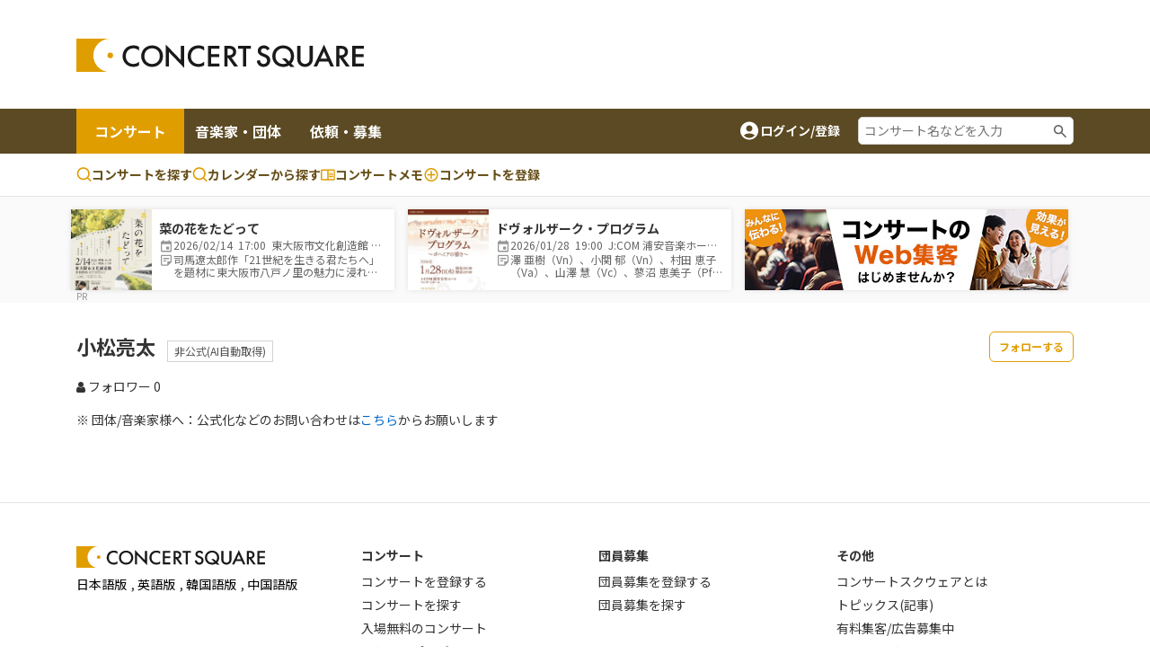

--- FILE ---
content_type: text/html; charset=utf-8
request_url: https://www.google.com/recaptcha/api2/aframe
body_size: 184
content:
<!DOCTYPE HTML><html><head><meta http-equiv="content-type" content="text/html; charset=UTF-8"></head><body><script nonce="KyOXgPQaIsj4-rjP8xXuAA">/** Anti-fraud and anti-abuse applications only. See google.com/recaptcha */ try{var clients={'sodar':'https://pagead2.googlesyndication.com/pagead/sodar?'};window.addEventListener("message",function(a){try{if(a.source===window.parent){var b=JSON.parse(a.data);var c=clients[b['id']];if(c){var d=document.createElement('img');d.src=c+b['params']+'&rc='+(localStorage.getItem("rc::a")?sessionStorage.getItem("rc::b"):"");window.document.body.appendChild(d);sessionStorage.setItem("rc::e",parseInt(sessionStorage.getItem("rc::e")||0)+1);localStorage.setItem("rc::h",'1769413931665');}}}catch(b){}});window.parent.postMessage("_grecaptcha_ready", "*");}catch(b){}</script></body></html>

--- FILE ---
content_type: image/svg+xml
request_url: https://www.concertsquare.jp/img/icon_times-white.svg
body_size: 382
content:
<svg width="16" height="16" viewBox="0 0 16 16" fill="none" xmlns="http://www.w3.org/2000/svg">
<path fill-rule="evenodd" clip-rule="evenodd" d="M14.2956 16L0.000144528 1.45455L1.42969 0L15.7251 14.5455L14.2956 16Z" fill="white"/>
<path fill-rule="evenodd" clip-rule="evenodd" d="M1.70443 16L15.9999 1.45455L14.5703 0L0.274884 14.5455L1.70443 16Z" fill="white"/>
</svg>
